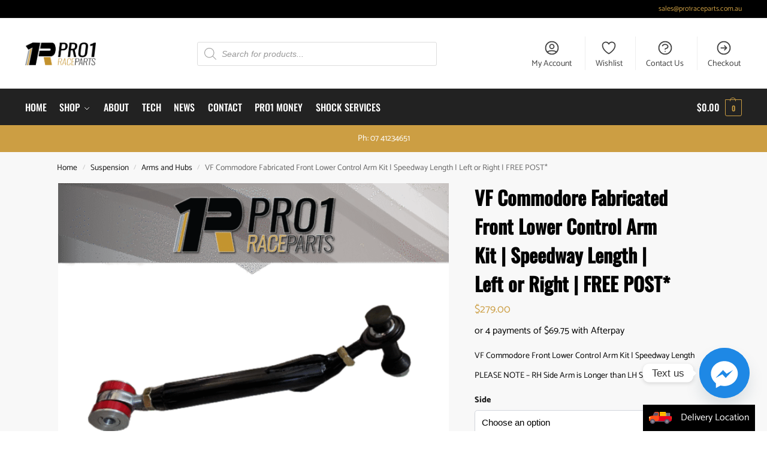

--- FILE ---
content_type: text/css
request_url: https://pro1raceparts.com.au/wp-content/themes/shoptimizer-child-theme/style.css?ver=1.2.2
body_size: 686
content:
/*
Theme Name: Shoptimizer Child Theme
Theme URI: 
Description: Child theme of Shoptimizer
Author: CommerceGurus
Author URI: 
Template: shoptimizer
Version: 1.2.2
License:         	GNU General Public License v2 or later
License URI:     	http://www.gnu.org/licenses/gpl-2.0.html
*/


/* .fl-row-full-width{
    margin-left: -50%;
    margin-right: -50%;
} */

@media (min-width: 1200px) {
    /* main {
      width: 500px;
      margin: 0 auto;
    } */
    .page-template-template-fullwidth .fl-row-full-width, .page-template-template-fullwidth-no-heading .fl-row-full-width {
      margin-left: calc(-100vw / 2 + 1200px / 2);
      margin-right: calc(-100vw / 2 + 1200px / 2);
    }
  }

#zip-tagline{
    clear: both;
    display: block;
}


.zip-widget__wrapper{
 padding: 0 !important;
}

#zip-tagline .zip-widget__wrapper{
    padding: 0;
}

.afterpay-payment-info{
    margin-top: 10px;
}

.mobile-extra{
  margin-top: 30px;
  border-top: 1px solid #fefefe;
}

.post-type-archive-product .woocommerce-loop-category__title{
  font-size: 22.6px !important;
  font-weight: 700 !important;
  text-align: center;
}

.cat-descr-links{
  margin-bottom: 15px;
  display: flex;
  flex-wrap: wrap;
}

.shoptimizer-category-banner .taxonomy-description .cat-descr-links a{
  background-color: #cc9e43;
  padding: 5px 13px;
  border-radius: 20px;
  margin-bottom: 10px;
  line-height: 1.2;
  min-width: fit-content;
  display: inline-block;
  margin-right: 5px;
}

.shoptimizer-category-banner .taxonomy-description .cat-descr-links a:hover{
  color: white}

.shoptimizer-category-banner .taxonomy-description a.back-to-shop{
  color: #222222;
  text-decoration: none;
  font-weight: 700;
}



.shoptimizer-category-banner .taxonomy-description a{
  color: #222222;
}

ul.products li.product .price{
  font-size: 16px;
  margin-bottom: 0;
}

ul.products li.product .woocommerce-loop-product__title{
  font-weight: 700;
}

.product p.price{
  float: none !important;
}

ul.products li.product .afterpay-payment-info{
  margin-top: 0;
  font-family: 'Catamaran';
  font-size: 14px;
}


@media (min-width: 993px) {
  /* Make mega menu on top of paypal button */
  body .main-navigation ul.menu li.menu-item-has-children>.sub-menu-wrapper {
      z-index: 101;
  }
  footer.site-footer{
    background: url(img/checkered-grunge-flag-2.jpg) top right no-repeat;
    background-size: contain;
  }
  footer .widget{
    border-left: 1px solid orange;
  }
}
#zoid-paypal-buttons-uid_e07555659c_mdi6mdi6ndi > iframe.component-frame{
  z-index: 2;
}

#secondary{
  background-color: #f9f9f9;
  border: 1px solid #e2e2e2;
  padding: 10px;
  font-family: 'Catamaran';
}

.textwidget hr{
  margin: 20px 0;
}

.widget .widget-title, .widget .widgettitle{
  text-transform: uppercase;
  font-weight: 600;
}

.right-page-sidebar #secondary{
  background-color: #ffffff;
  border: none;
}

.main-navigation ul li.full-width > .sub-menu-wrapper > .container > ul.sub-menu ul{
  margin-left: 5px !important;
}

#ssi-insurance-container{
    background: #f4f4f4;
    padding: 10px;
}

#ssi-insurance-container .input-radio {
  float: left;
}

#ssi-insurance-container p{
  margin-bottom: 0;
}

#ssi-insurance-container .ssi_insurance_choice_yes{
  font-size: 16px;
}

--- FILE ---
content_type: application/javascript
request_url: https://pro1raceparts.com.au/wp-content/plugins/afterpay-woocommerce-master/js/afterpay-admin.js?ver=6.8.3
body_size: -31
content:
jQuery(document).ready(function($) {

	$("input#woocommerce_afterpay_pay-over-time").closest("tr").hide().checked;

	$('input#woocommerce_afterpay_pay-over-time').on('change',function() {
		if ($(this).is(':checked')) {
			$('input#woocommerce_afterpay_pay-over-time-limit-min').closest('tr').show();
			$('input#woocommerce_afterpay_pay-over-time-limit-max').closest('tr').show();
			$('label[for=payovertimedisplay]').closest('tr').show();
		} else {
			$('input#woocommerce_afterpay_pay-over-time-limit-min').closest('tr').hide();
			$('input#woocommerce_afterpay_pay-over-time-limit-max').closest('tr').hide();
			$('label[for=payovertimedisplay]').closest('tr').hide();
		}
	});

	$('input#woocommerce_afterpay_pay-after-delivery').on('change',function() {
		if ($(this).is(':checked')) {
			$('input#woocommerce_afterpay_pay-after-delivery-limit-min').closest('tr').show();
			$('input#woocommerce_afterpay_pay-after-delivery-limit-max').closest('tr').show();
			$('label[for=payafterdeliverydisplay]').closest('tr').show();
		} else {
			$('input#woocommerce_afterpay_pay-after-delivery-limit-min').closest('tr').hide();
			$('input#woocommerce_afterpay_pay-after-delivery-limit-max').closest('tr').hide();
			$('label[for=payafterdeliverydisplay]').closest('tr').hide();
		}
	});

	$('select#woocommerce_afterpay_testmode').on('change',function() {
		if ( $(this).val() != 'production' ) {
			$('input#woocommerce_afterpay_prod-id').closest('tr').hide();
			$('input#woocommerce_afterpay_prod-secret-key').closest('tr').hide();
			$('input#woocommerce_afterpay_test-id').closest('tr').show();
			$('input#woocommerce_afterpay_test-secret-key').closest('tr').show();
		} else {
			$('input#woocommerce_afterpay_prod-id').closest('tr').show();
			$('input#woocommerce_afterpay_prod-secret-key').closest('tr').show();
			$('input#woocommerce_afterpay_test-id').closest('tr').hide();
			$('input#woocommerce_afterpay_test-secret-key').closest('tr').hide();
		}
	});

	$('input#woocommerce_afterpay_show-info-on-category-pages').on('change',function() {
		if ($(this).is(':checked')) {
			$('input#woocommerce_afterpay_category-pages-info-text').closest('tr').show();
		} else {
			$('input#woocommerce_afterpay_category-pages-info-text').closest('tr').hide();
		}
	});

	$('input#woocommerce_afterpay_show-info-on-product-pages').on('change',function() {
		if ($(this).is(':checked')) {
			$('input#woocommerce_afterpay_product-pages-info-text').closest('tr').show();
		} else {
			$('input#woocommerce_afterpay_product-pages-info-text').closest('tr').hide();
		}
	});
	
	$('input#woocommerce_afterpay_pay-over-time, #woocommerce_afterpay_pay-after-delivery, select#woocommerce_afterpay_testmode, input#woocommerce_afterpay_show-info-on-product-pages, input#woocommerce_afterpay_show-info-on-category-pages').trigger('change');
});